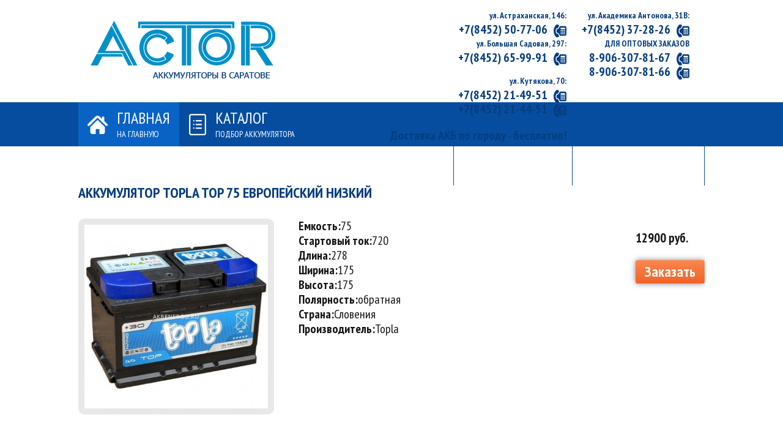

--- FILE ---
content_type: text/html; charset=utf-8
request_url: http://actor64.ru/topla_top/464-akkumuljator-topla-top-75-evropejskij-nizkij.html
body_size: 15007
content:
<!DOCTYPE html>
<html lang="ru">
<head>
	<meta name="yandex-verification" content="9094125ca802ea89" />
  <meta charset="utf-8">
<title>Аккумулятор Topla Top 75 Европейский низкий &raquo; Актор - купить аккумуляторы в Саратове</title>
<meta name="description" content="">
<meta name="keywords" content="">
<meta property="og:site_name" content="Актор - купить аккумуляторы в Саратове">
<meta property="og:type" content="article">
<meta property="og:title" content="Аккумулятор Topla Top 75 Европейский низкий">
<meta property="og:url" content="http://actor64.ru/topla_top/464-akkumuljator-topla-top-75-evropejskij-nizkij.html">
<meta property="og:image" content="http://actor64.ru/uploads/posts/2022-11/medium/1669365008_topla-75.jpg">
<meta property="og:description" content="75 обратная 278 175 175 Topla 12900 Словения 720">

<link rel="canonical" href="http://actor64.ru/topla_top/464-akkumuljator-topla-top-75-evropejskij-nizkij.html">
<link href="/engine/editor/css/default.css?v=25" rel="stylesheet" type="text/css">
<script src="/engine/classes/js/jquery.js?v=25"></script>
<script src="/engine/classes/js/jqueryui.js?v=25" defer></script>
<script src="/engine/classes/js/dle_js.js?v=25" defer></script>
  <meta name="viewport" content="width=1024">

  <link href="https://fonts.googleapis.com/css?family=PT+Sans+Narrow:400,700" rel="stylesheet">

  <link rel="stylesheet" type="text/css" href="/templates/Default/css/engine.css?1">
  <link rel="stylesheet" type="text/css" href="/templates/Default/css/style.css?6">

  
  <script type="text/javascript" src="/templates/Default/js/jquery.libs.js?4"></script>

</head>

<body>
  
        
<script>
<!--
var dle_root       = '/';
var dle_admin      = '';
var dle_login_hash = '9456e8f67806a26525a42685e965e3ee170c63b7';
var dle_group      = 5;
var dle_skin       = 'Default';
var dle_wysiwyg    = '1';
var quick_wysiwyg  = '1';
var dle_act_lang   = ["Да", "Нет", "Ввод", "Отмена", "Сохранить", "Удалить", "Загрузка. Пожалуйста, подождите..."];
var menu_short     = 'Быстрое редактирование';
var menu_full      = 'Полное редактирование';
var menu_profile   = 'Просмотр профиля';
var menu_send      = 'Отправить сообщение';
var menu_uedit     = 'Админцентр';
var dle_info       = 'Информация';
var dle_confirm    = 'Подтверждение';
var dle_prompt     = 'Ввод информации';
var dle_req_field  = 'Заполните все необходимые поля';
var dle_del_agree  = 'Вы действительно хотите удалить? Данное действие невозможно будет отменить';
var dle_spam_agree = 'Вы действительно хотите отметить пользователя как спамера? Это приведёт к удалению всех его комментариев';
var dle_complaint  = 'Укажите текст Вашей жалобы для администрации:';
var dle_big_text   = 'Выделен слишком большой участок текста.';
var dle_orfo_title = 'Укажите комментарий для администрации к найденной ошибке на странице';
var dle_p_send     = 'Отправить';
var dle_p_send_ok  = 'Уведомление успешно отправлено';
var dle_save_ok    = 'Изменения успешно сохранены. Обновить страницу?';
var dle_reply_title= 'Ответ на комментарий';
var dle_tree_comm  = '0';
var dle_del_news   = 'Удалить статью';
var dle_sub_agree  = 'Вы действительно хотите подписаться на комментарии к данной публикации?';
var allow_dle_delete_news   = false;
var dle_search_delay   = false;
var dle_search_value   = '';
jQuery(function($){
FastSearch();
});
//-->
</script>
<header>
  <a class="logo" href="/"></a>
    
  <div class="contacts">
      <p class="title">ул. Академика Антонова, 31В:</p>
      <p class="number">+7(8452) 37-28-26</p>
    <p class="title">ДЛЯ ОПТОВЫХ ЗАКАЗОВ</p>
    <p class="number">8-906-307-81-67</p>
      <p class="number">8-906-307-81-66</p>
  </div>

  
  <div class="contacts">
      <p class="title">ул. Астраханская, 146:</p>
      <p class="number">+7(8452) 50-77-06</p>
      <p class="title">ул. Большая Садовая, 297:</p>
      <p class="number">+7(8452) 65-99-91</p>
  </div>

  <div class="contacts">
      <p class="title">ул. Кутякова, 70:</p>
      <p class="number">+7(8452) 21-49-51</p>
      <p class="number">+7(8452) 21-44-51</p><br>
      <p> Доставка АКБ по городу - бесплатно!</p>
      



 </div>

</header>

<nav>
  <div class="content">
    <a href="/" class="main active"><div><p>ГЛАВНАЯ</p><p>НА ГЛАВНУЮ</p></div></a>
    <a href="/katalog-akkumuljatorov.html" class="cat"><div><p>КАТАЛОГ</p><p>ПОДБОР АККУМУЛЯТОРА</p></div></a>
    <a href="/akcii.html" class="service"><div><p>АКЦИИ</p><p>СПЕЦИАЛЬНЫЕ ПРЕДЛОЖЕНИЯ</p></div></a>
    <a href="/kontakty.html" class="about"><div><p>КОНТАКТЫ</p><p>АДРЕСА И ТЕЛЕФОНЫ</p></div></a>
    <a href="/uslugi.html" class="article"><div><p>УСЛУГИ</p><p>АВТО И АККУМУЛЯТОРЫ</p></div></a>
  </div>
</nav>

<br/>






<div class="content page_main ajax_content">

<div id='dle-content'><div class="product">

	
    <h1 class="title">Аккумулятор Topla Top 75 Европейский низкий</h1>

	<div class="product_info">

		<div class="product_image">
			<img src="/uploads/posts/2022-11/medium/1669365008_topla-75.jpg" alt="Аккумулятор Topla Top 75 Европейский низкий">
		</div>

		<div class="product_text">
						<b>Емкость:</b>75<br/>
            
			<b>Стартовый ток:</b>720<br/>
			<b>Длина:</b>278<br/>
            <b>Ширина:</b>175<br/>
			<b>Высота:</b>175<br/>
			
           <b>Полярность:</b>обратная<br/>
            	
            	<b>Страна:</b>Словения<br/>
            	
            
            
			<b>Производитель:</b>Topla<br/>
		</div>

		
			<div class="product_price">

			<div class="price">12900 руб.</div><br/>
			<div class="button_order" data-id="464">Заказать</div>
			
		</div>
			
		</div>

	</div>
	<div class="clear"></div>
</div>
<br><br><br><br>
<div class="selection accumulators content">
 <h2 class="title">ПОДБОР АККУМУЛЯТОРОВ ПО ПРОИЗВОДИТЕЛЮ</h2>
  <a class="item afa" href="/mutlu">Mutlu</a>
  <a class="item alphaline" href="/tab_polar/">TAB</a>
      <a class="item banner" href="/topla_top/">TOPLA</a>
  <a class="item bolk" href="/varta_blue_dynamic/">VARTA</a>
  <a class="item bosh" href="/maq/">MAQ</a>
  <a class="item cene" href="/akom_efb/">АКОМ</a>
  <a class="item delker" href="/titan">TITAN</a>
  <a class="item delta" href="/zubr/">ZUBR</a>
  <a class="item duglas" href="/westa/">WESTA</a>
  <a class="item ecostart" href="/akkumuljatory-roko-imperial/">ROKO</a>
  <a class="item europlus" href="/frank/">FRANK</a>
  <a class="item exclusive" href="/tubor/">TUBOR</a>
  <a class="item exide" href="/exide__premium">EXIDE</a>
  <a class="item fireball" href="/akkumuljatory-husky.html">HUSKY</a>
  <div class="more"><a class="all" href="/katalog-akkumuljatorov.html">ВСЕ АККУМУЛЯТОРЫ</a>
    
    
    
    
    
    </div>   </div></div>
</div>


<div class="content page_main">

    
 
    
    
    
    
    
    
    
    
    
    
  <div class="about">
    <h1>Аккумуляторы для авто в Саратове</h1>
    Компания «Актор» активно работает уже более 30 лет, занимаясь оптовыми и розничными продажами отечественных и импортных аккумуляторов. За эти годы наши сотрудники накопили большой опыт как по работе с клиентами, так и по выбору аккумуляторных устройств. Мы отлично знаем всех мировых производителей, особенности и качество их продукции, поэтому можем дать важные и очень полезные советы нашим покупателям, поможем им правильно подобрать и купить отличный аккумулятор, который прослужит долго и будет безотказно работать в разных ситуациях.<br><br>
Для удобства наших клиентов мы расположили магазины в разных районах Саратова, а также открыли удобный онлайн-магазин. С помощью интернета очень просто сделать заказ и получить нужную продукцию. Это существенно экономит время, ведь на покупку нужно всего лишь несколько минут, которые потребуются на поиски подходящей модели и оформление заявки. <br><br>
В том случае, если у покупателя возникают вопросы, их всегда можно уточнить у наших хорошо обученных профессиональных консультантов. После отправки заявки консультанты компании свяжутся с клиентом и подтвердят отправку заказа. Больше не нужно лично ходить по магазинам, если у покупателя нет на это свободного времени. Можно просто воспользоваться интернет-магазином «Актор».

  </div>

  <div class="filter">
    <div class="title">Подбор АКБ по параметрам</div>
    <div class="wrap">
      <form>
        <div class="item two">
          <div><input type="text" name="emkost_ot" placeholder="Емкость от..."></div>
          <div><input type="text" name="emkost_do" placeholder="Емкость до..."></div>
        </div>
        <div class="item one">
          <div>
            <select name="polyarnost">
              <option value="">Полярность</option>
              <option value="прямая">прямая</option>
              <option value="обратная">обратная</option>
              <option value="универсал">универсал (евро/рос)</option>
            </select>
          </div>
        </div>
        <div class="item three">
          <div><input type="text" name="length" placeholder="Длина"></div>
          <div><input type="text" name="width" placeholder="Ширина"></div>
          <div><input type="text" name="height" placeholder="Высота"></div>
        </div>
        <div class="item two">
          <div>
          <select name="model">
            <option value="">Модель</option>
            <option value="TOPLA">TOPLA</option>
            <option value="VARTA">VARTA</option>
          </select>
          </div>
          <div>
            <input type="submit" value="ПОДОБРАТЬ">
          </div>
        </div>
      </form>
    </div>
  </div>

</div>

    
   
    
    
    

  
    

    
    
    
    
    
    
    

    
   
    
   
    
    
    
    
    
    
    
<footer>
  <div class="content">
    <div class="copyright">
      <p>Данный интернет-сайт носит исключительно информационный характер и ни при каких условиях не является публичной офертой, определяемой положениями Статьи 437 (2) Гражданского кодекса Российской Федерации.</p>
      <p>Цены на нашем сайте на аккумуляторы и запчасти действительны на момент публикации и могут отличаться от фактических цен в розничных магазинах. Наличие товара и цены уточняйте у менеджеров магазина  по телефонам  +7(8452) 21-49-51 или  +7(8452) 21-44-51.</p>
      <p>Для получения подробной информации о наличии и стоимости указанных товаров, пожалуйста, обращайтесь к нашим менеджерам по телефону +7(8452) 21-49-51, 21-44-51 или воспользуйтесь формой обратной связи.</p>
      <p><b>Copyright © 1991-2022. ООО "АКТОР" - официальный сайт компании.</b></p>
    </div>
    <a class="logo"></a>
  </div>
</footer>


<div id="order" title="ОСТАВЬТЕ ЗАЯВКУ">
  <div id="order_form">
      <span class="order_name"></span>

      <form method="post">
        <input type="text" name="name" value="" required="required" placeholder="Ваше имя*">
        <input type="tel" name="phone" value="" required="required" placeholder="Ваш телефон*">
        <input type="email" name="email" value="" placeholder="Ваш e-mail">
        <input type="hidden" name="title" value="">
        <input type="hidden" name="id" value="">
       
        <div class="clear"></div>

        <input type="submit" class="btn btn-big" name="" value="ОСТАВИТЬ ЗАЯВКУ" >
      </form>
         <div class="manage_right">* Наши менеджеры свяжутся с вами в течение часа!</div>
   </div>
</div>
<!-- Yandex.Metrika counter -->
<script type="text/javascript" >
   (function(m,e,t,r,i,k,a){m[i]=m[i]||function(){(m[i].a=m[i].a||[]).push(arguments)};
   m[i].l=1*new Date();k=e.createElement(t),a=e.getElementsByTagName(t)[0],k.async=1,k.src=r,a.parentNode.insertBefore(k,a)})
   (window, document, "script", "https://mc.yandex.ru/metrika/tag.js", "ym");

   ym(34364165, "init", {
        clickmap:true,
        trackLinks:true,
        accurateTrackBounce:true
   });
</script>
<noscript><div><img src="https://mc.yandex.ru/watch/34364165" style="position:absolute; left:-9999px;" alt="" /></div></noscript>
<!-- /Yandex.Metrika counter -->
</body>
</html>

--- FILE ---
content_type: text/css
request_url: http://actor64.ru/templates/Default/css/style.css?6
body_size: 15438
content:
html, body, div, span, applet, object, iframe, h1, h2, h3, h4, h5, h6, p, blockquote, pre, a, abbr, acronym, address, big, cite, code, del, dfn, em, img, ins, kbd, q, s, samp, small, strike, strong, sub, sup, tt, var, b, u, i, center, dl, dt, dd, ol, ul, li, fieldset, form, label, legend, table, caption, tbody, tfoot, thead, tr, th, td, main, article, aside, canvas, details, embed, figure, figcaption, footer, header, hgroup, menu, nav, output, ruby, section, summary, time, mark, audio, video { margin: 0; padding: 0; border: 0; font-size: 100%; font: inherit; vertical-align: baseline; box-sizing: border-box; -moz-box-sizing: border-box; -webkit-box-sizing: border-box; }
article, aside, details, figcaption, figure, footer, header, hgroup, menu, nav, section { display: block; }
body { line-height: 1; }
ol, ul { list-style: none; }
blockquote, q { quotes: none; }
blockquote:before, blockquote:after, q:before, q:after { content: ''; content: none; }
table { border-collapse: collapse; border-spacing: 0; }

html { -webkit-text-size-adjust: none; }
body { font-family: 'PT Sans Narrow', Arial, Tahoma, sans-serif; background: #fff; line-height: 24px; font-size: 20px; font-weight: 400; color: #141414; }

* { outline: none; }

b,
strong { font-weight: 700; }

a { color: #053d7f; -webkit-transition: all 0.2s ease-in-out; -o-transition: all 0.2s ease-in-out; -moz-transition: all 0.2s ease-in-out; transition: all 0.2s ease-in-out; }
a:hover { text-decoration: none; }

h1,
h2,
h3 { font-size: 24px; font-weight: bold; text-transform: uppercase; }

h1 { color: #053d7f; margin-bottom: 30px; }
h2 { color: #053d7f; }
h3 { color: #212121; }

p { margin-bottom: 20px; }
p:last-child { margin-bottom: 0 !important; }

input,
select { font-family: 'PT Sans Narrow', Arial, Tahoma, sans-serif; font-size: 20px; border: 1px solid #141414; padding: 7px 14px; box-sizing: border-box; -moz-box-sizing: border-box; -webkit-box-sizing: border-box; }

input:focus,
select:focus { border-color: #cc4025; }

.logo { width: 304px; height: 98px; background: url("../images/logo.png") no-repeat; }

header,
.content { width: 1024px; margin: 0 auto; }

.wrap { width: 100%; }
.wrap.shadow { Margin-bottom: 40px; padding-top: 40px; border-top: 1px solid #f1f1f1; background: #f7f7f7; background: -moz-linear-gradient(top,  #f7f7f7 0%, #ffffff 100%); background: -webkit-linear-gradient(top,  #f7f7f7 0%,#ffffff 100%); background: linear-gradient(to bottom,  #f7f7f7 0%,#ffffff 100%); filter: progid:DXImageTransform.Microsoft.gradient( startColorstr='#f7f7f7', endColorstr='#ffffff',GradientType=0 ); }

.info { float: left; width: 100%; border: 2px solid #064da0; border-radius: 15px; color: #053d7f; padding: 20px; background: url("../images/info.png") no-repeat calc(100% - 20px) 50%; margin-top: 30px; }
.info p { margin-bottom: 10px; }
.info p.title { font-size: 28px; }

.left_info {float: left;margin-top: 15px;}
.right_info {float: right;margin-right: 65px;}
.right_info .contacts {margin-top: 0;}
.right_info .contacts {margin-right: 19px;}
.page_main .col .photo p.street { margin-top: 10px; }
header { height: 167px; }
  header .logo { float: left; margin: 34px 0 0 20px; background-position: 0 0; }
   .contacts { margin-right: 25px;float: right; color: #053d7f; line-height: 20px; text-align: right; font-weight: 700; margin-top: 15px; }
   .contacts:first-child { margin-right: 0; }
   .contacts p { margin-bottom: 3px; }
   .contacts p.title { font-size: 14px; word-wrap: normal; }
   .contacts p.number { font-size: 20px; }
   .contacts p.number:after { content: ""; float: right; width: 21px; height: 21px; background: url("../images/phone.png") no-repeat; margin: 2px 0 0 10px; }

nav { width: 100%; height: 72px; background: #064da0; color: #fff; }
  nav a { float: left; font-size: 26px; line-height: 20px; height: 72px; color: #fff; text-decoration: none; padding: 16px 15px 0 15px; vertical-align: top; border-right: 1px solid #064da0; }
  nav a:hover { background: #0863c5; }
  nav a.active { background: #0863c5; }
  nav a div { float: left; }
  nav a p { margin-bottom: 6px; }
  nav a p:last-child { clear: both; float: left; font-size: 14px; }
  nav a:before { float: left; content: ""; width: 20px; height: 72px; background-image: url("../images/menu.png"); background-repeat: no-repeat; margin-right: 15px; }
  nav a.main:before { width: 33px; background-position: 0 0; margin-top: 1px; }
  nav a.cat:before { width: 28px; background-position: -33px 0; margin-top: 0px; }
  nav a.service:before { width: 33px; background-position: -61px 0; margin-top: 3px; }
  nav a.about:before { width: 33px; background-position: -94px 0; margin-top: 2px; }
  nav a.article:before { width: 43px; background-position: -127px 0; margin-top: 2px; }

.slider { height: 263px; background: #fefefe; border-bottom: 1px solid #f1f1f1; margin-bottom: 40px; background: url("../images/slider_back.jpg") no-repeat; background-position: center center; }
  .slider .item { width: 100%; }
  .slider .item .rat { display: inline-block; height: 40px; background: url("../images/rating.png"); }
  .slider .item .rat.rat_1 { width: 41px; }
  .slider .item .rat.rat_2 { width: 82px; }
  .slider .item .rat.rat_3 { width: 123px; }
  .slider .item .rat.rat_4 { width: 164px; }
  .slider .item .rat.rat_5 { width: 205px; }
  .slider .item .photo { float: left; display: table; width: 300px; height: 263px; margin-left: 60px; font-size: 20px; font-weight: 700; }
  .slider .item .photo p { margin-bottom: 10px; }
  .slider .item .photo img { display: inline-block; }
  .slider .item .offer { float: right; display: table; width: 584px; height: 263px; margin-right: 60px; color: #cf470f; font-size: 24px; line-height: 28px; }
  .slider .item .offer img { display: inline-block; }
  .slider .item .offer p { margin-bottom: 10px; }
  .slider .item .photo .tab,
  .slider .item .offer .tab { display: table-cell; vertical-align: middle; text-align: center; }

.page_main { margin-bottom: 40px; overflow: hidden; }
  .page_main .about { float: left; width: calc(100% - 396px); }
  .page_main .filter { float: right; width: 356px; background: #064da0; color: #fff; border-radius: 15px; overflow: hidden; }
  .page_main .filter .title { background: #053d7f; color: #fff; padding: 10px 20px; text-transform: uppercase; }
  .page_main .filter .wrap { padding: 20px 15px 10px 15px; }
  .page_main .filter .wrap .item { margin: 0 0 10px 0; display: flex; }
  .page_main .filter .wrap .item input,
  .page_main .filter .wrap .item select { width: 100%; }

  .page_main .filter .wrap .item input[type="submit"] { cursor: pointer; color: #fff; border-color: #cc4025; background: #fb874d; background: -moz-linear-gradient(top,  #fb874d 0%, #f16228 100%); background: -webkit-linear-gradient(top,  #fb874d 0%,#f16228 100%); background: linear-gradient(to bottom,  #fb874d 0%,#f16228 100%); filter: progid:DXImageTransform.Microsoft.gradient( startColorstr='#fb874d', endColorstr='#f16228',GradientType=0 ); }
  .page_main .filter .wrap .item input[type="submit"]:hover { opacity: 0.8; }

  .page_main .filter .wrap .item.one div { margin: 0 5px; flex: 0 1 100%; }
  .page_main .filter .wrap .item.two div { margin: 0 5px; flex: 0 1 50%; }
  .page_main .filter .wrap .item.three div { margin: 0 5px; flex: 0 1 33.3333%; }

  .page_main .col { width: 497px; float: left; margin-top: 40px; }
  .page_main .col_r { float: right; }
  .page_main .col p { margin-bottom: 10px; }
  .page_main .col .street,
  .page_main .col .number { font-size: 24px; color: #064da0; }
  .page_main .col .number { font-weight: 700; }
  .page_main .col .number:before { content: ""; float: left; width: 21px; height: 21px; background: url("../images/phone.png") no-repeat; margin: 2px 10px 0 0; }
  .page_main .col p.street { font-size: 20px; margin-top: 32px; }
  .page_main .col p.street:first-child { margin-top: 15px; }
  .page_main .col .plus { width: 100%; text-align: center; margin: 60px 0 45px 0; }
  .page_main .col .promo { float: left; width: 100%; font-size: 18px; margin-top: 30px; text-align: center; line-height: 22px; padding-top: 120px; background: url("../images/promo.png") no-repeat center 0; overflow: hidden; }
  .page_main .col .promo.guarantee { background: url("../images/guarantee.png") no-repeat center 0; }
  .page_main .col .m_col { width: 243px; float: left; overflow: hidden; }
  .page_main .col .m_col.m_col_r { float: right; }
  .page_main .col  .point { margin-top: 10px; display: block; width: 243px; float: left; text-align: center; color: #064da0; overflow: hidden; }
  .page_main .col  .point .title { font-size: 24px; }
  .page_main .col  .point img { max-width: 100%; }
  .page_main .col  .point .text { font-size: 18px; line-height: 22px; }
  .page_main .col  .photo { margin: 15px 5px; }
  .page_main .col  .photo img { width: 100%; border: 2px solid #064da0; border-radius: 15px; overflow: hidden; }
  .bortop { border-top: 2px solid #064da0; }

.selection { font-size: 0; margin-bottom: 40px; }
  .selection h2,
  .selection h3 { margin-bottom: 20px; }
  .selection a { font-size: 20px; text-decoration: none; font-weight: 700; }
  .selection .title { text-align: left; }
  .selection .item { vertical-align: top; text-align: center; display: inline-block; color: #212121; border: 2px solid #fff; border-radius: 15px; margin: 3px; padding-bottom: 12px; background-repeat: no-repeat; }
  .selection .item:before { content: ""; display: inline-block; margin-top: 2px; background-repeat: no-repeat; }
  .selection .item:hover { border-color: #064da0; }
  .selection .more { width: 100%; text-align: right; margin-top: 20px; }
  .selection .more .all { font-size: 16px; }
  .selection .more .all:hover { opacity: 0.6; }
  .selection .more .all:after { content: ""; float: right; width: 8px; height: 12px; background: url("../images/more.png") no-repeat; margin: 6px 0 0 10px; }

  .selection.cars .item { width: 92px; }
  .selection.cars .item:before { width: 71px; height: 71px; background-image: url("../images/cars.png"); }
  .selection.cars .item.toyota:before { background-position: -0px 0; }
  .selection.cars .item.ford:before { background-position: -71px 0; }
  .selection.cars .item.hundai:before { background-position: -142px 0; }
  .selection.cars .item.woksvagen:before { background-position: -213px 0; }
  .selection.cars .item.nissan:before { background-position: -284px 0; }
  .selection.cars .item.kia:before { background-position: -355px 0; }
  .selection.cars .item.audi:before { background-position: -426px 0; }
  .selection.cars .item.bmw:before { background-position: -497px 0; }
  .selection.cars .item.chevrolet:before { background-position: -568px 0; }
  .selection.cars .item.citroen:before { background-position: -639px 0; }
  .selection.cars .item.honda:before { background-position: -710px 0; }
  .selection.cars .item.land_rover:before { background-position: -781px 0; }
  .selection.cars .item.mazda:before { background-position: -852px 0; }
  .selection.cars .item.mersedes:before { background-position: -923px 0; }
  .selection.cars .item.mitsubisi:before { background-position: -994px 0; }
  .selection.cars .item.opel:before { background-position: -1065px 0; }
  .selection.cars .item.peugeot:before { background-position: -1136px 0; }
  .selection.cars .item.skoda:before { background-position: -1207px 0; }
  .selection.cars .item.lada:before { background-position: -1278px 0; }

  .selection.moto .item { width: 106px; }
  .selection.moto .item:before { width: 90px; height: 70px; background-image: url("../images/motos.png"); background-size: auto 60px; }
  .selection.moto .item.aermacchi:before { background-position: -2px 0; }
  .selection.moto .item.aprilia:before { background-position: -96px 0; }
  .selection.moto .item.bmw:before { background-position: -190px 0; }
  .selection.moto .item.ducati:before { background-position: -285px 0; }
  .selection.moto .item.harley:before { background-position: -379px 0; }
  .selection.moto .item.honda:before { background-position: -473px 0; }
  .selection.moto .item.ktm:before { background-position: -568px 0; }
  .selection.moto .item.suzuki:before { background-position: -663px 0; }
  .selection.moto .item.yamaha:before { background-position: -759px 0; }

  .selection.accumulators .item { width: 140px; padding-top: 120px; background-image: url("http://actor64.ru/uploads/posts/2022-11/1669445426_accumulators.png"); }
  .selection.accumulators .item.afa { background-position: -6px 0; }
  .selection.accumulators .item.alphaline { background-position: -152px 0; }
  .selection.accumulators .item.banner { background-position: -298px 0; }
  .selection.accumulators .item.bolk { background-position: -442px 0; }
  .selection.accumulators .item.bosh { background-position: -588px 0; }
  .selection.accumulators .item.cene { background-position: -736px 0; }
  .selection.accumulators .item.delker { background-position: -882px 0; }
  .selection.accumulators .item.delta { background-position: -1028px 0; }
  .selection.accumulators .item.duglas { background-position: -1173px 0; }
  .selection.accumulators .item.ecostart { background-position: -1320px 0; }
  .selection.accumulators .item.europlus { background-position: -1466px 0; }
  .selection.accumulators .item.exclusive { background-position: -1611px 0; }
  .selection.accumulators .item.exide { background-position: -1757px 0; }
  .selection.accumulators .item.fireball { background-position: -1904px 0; }

  .product {width: 100%;margin-bottom: 20px;}
  .product_title { font-weight: bold; font-size: 20px;margin-bottom: 10px; }
  .product_image { background: #e8e8e8;padding: 10px 10px 5px 10px; float: left;margin-right: 40px;-webkit-border-radius: 10px;-moz-border-radius: 10px;border-radius: 10px; }
  .product_image img{ width: 300px;  }
  .product_text{float: left;}
  .product_price{float: right;margin-top: 20px;}
  .product_price .price{ font-weight: bold; font-size: 21px;}
  .product_price .button_order{ cursor:pointer;font-weight: bold; font-size: 24px; color:#fff; border-color: #cc4025; background: #fb874d; background: -moz-linear-gradient(top,  #fb874d 0%, #f16228 100%); background: -webkit-linear-gradient(top,  #fb874d 0%,#f16228 100%); background: linear-gradient(to bottom,  #fb874d 0%,#f16228 100%); filter: progid:DXImageTransform.Microsoft.gradient( startColorstr='#fb874d', endColorstr='#f16228',GradientType=0 ); padding: 7px 15px;-webkit-border-radius: 3px;-moz-border-radius: 3px;border-radius: 3px;box-shadow: 0 0 10px rgba(0,0,0,0.5);}
  .product_price .button_order:hover { opacity: 0.8; }
  
  .clear{clear:both;}
footer { width: 100%; background: #064da0; overflow: hidden; padding: 40px 0; color: #fff; font-size: 14px; line-height: 18px; }
  footer p { margin-bottom: 10px; }
  footer .copyright { float: left; width: calc(100% - 344px); }
  footer .logo { float: right; background-position: 0 -98px; }
  #order{display:none;}
  #order_form{width: 350px; margin: 0 auto; text-align: center;font-size:19px;}
  #order_form .manage_right {float: right;font-size: 13px;}

.links_category {border:2px solid #064da0; border-radius: 10px; padding: 10px;}
.links_category li {float: left; padding: 6px 5px; }
.links_category li a {text-decoration: none; background: #064da0;box-sizing: border-box; padding: 0px 8px;border-radius: 5px;color:#fff;}
.links_category li a:hover, .links_category li a.active {background: linear-gradient(to bottom,  #fb874d 0%,#f16228 100%);color:#fff;}

--- FILE ---
content_type: application/javascript
request_url: http://actor64.ru/templates/Default/js/jquery.libs.js?4
body_size: 1652
content:
$(document).ready(function () {

  /**********   Слайдер   **********/
  if( $(".slider .content").length )
  $(".slider .content").slick({
    infinite: false,
    speed: 300,
    slidesToShow: 1,
    prevArrow: '<div id="prev" type="button" class="slick-prev slick-arrow"></div>',
    nextArrow: '<div id="next" type="button" class="slick-next slick-arrow"></div>'
  });

 $(document).on("click", '.product_price .button_order', function(){

  var title = $(this).parent().parent().parent().find(".product_title").html()
  $(".order_name").html( title )

  $("#order_form [name=title]").val( title )
  $("#order_form [name=id]").val( $(this).data( 'id' ) )

  $( "#order" ).dialog({width:'450px', hieght: '100%', modal:true});

 })
 $(document).on("submit", '#order_form form', function(){
      ShowLoading();
    $.post( dle_root + 'engine/ajax/controller.php?mod=filter', $(this).serializeArray(), function(data){
      HideLoading();
      $( "#order" ).dialog('close')
      DLEalert('Ваше сообщение успешно отправлено!', dle_info)
    })

    return false;
 })

$(".filter form").on("submit", function(){
		ShowLoading()
	$.post(dle_root + 'engine/ajax/controller.php?mod=filter', $(this).serializeArray(), function(data){
		HideLoading();
    if( $(".ajax_content .ajax_content").length ) {
      $('html,body').animate({scrollTop:$(".ajax_content .ajax_content").offset().top},2000);
		  $(".ajax_content .ajax_content").html( data )
    }
    else {

      $('html,body').animate({scrollTop:$(".ajax_content").offset().top},2000);
      $(".ajax_content").html( data )
    }
	})
	return false;
})

});